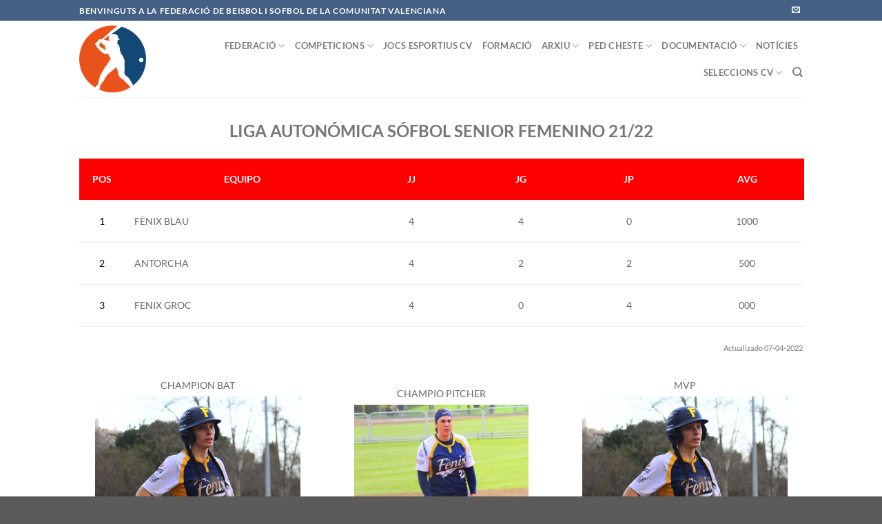

--- FILE ---
content_type: text/html; charset=UTF-8
request_url: http://fbscv.com/liga-sofbol-senior-clasificacion-2020-21/
body_size: 73330
content:
<!DOCTYPE html>
<html lang="es" class="loading-site no-js">
<head>
	<meta charset="UTF-8" />
	<link rel="profile" href="http://gmpg.org/xfn/11" />
	<link rel="pingback" href="http://fbscv.com/xmlrpc.php" />

	<script>(function(html){html.className = html.className.replace(/\bno-js\b/,'js')})(document.documentElement);</script>
<title>Liga Sófbol Senior &#8211; Clasificación 21-22 &#8211; Federación Béisbol, Sófbol y Fútbol Americano de la Comunidad Valenciana</title>
<meta name='robots' content='max-image-preview:large' />
<meta name="viewport" content="width=device-width, initial-scale=1" /><link rel='prefetch' href='http://fbscv.com/wp-content/themes/flatsome/assets/js/flatsome.js?ver=8e60d746741250b4dd4e' />
<link rel='prefetch' href='http://fbscv.com/wp-content/themes/flatsome/assets/js/chunk.slider.js?ver=3.19.6' />
<link rel='prefetch' href='http://fbscv.com/wp-content/themes/flatsome/assets/js/chunk.popups.js?ver=3.19.6' />
<link rel='prefetch' href='http://fbscv.com/wp-content/themes/flatsome/assets/js/chunk.tooltips.js?ver=3.19.6' />
<link rel='prefetch' href='http://fbscv.com/wp-content/themes/flatsome/assets/js/woocommerce.js?ver=dd6035ce106022a74757' />
<link rel="alternate" type="application/rss+xml" title="Federación Béisbol, Sófbol y Fútbol Americano de la Comunidad Valenciana &raquo; Feed" href="https://fbscv.com/feed/" />
<link rel="alternate" type="application/rss+xml" title="Federación Béisbol, Sófbol y Fútbol Americano de la Comunidad Valenciana &raquo; Feed de los comentarios" href="https://fbscv.com/comments/feed/" />
<script type="text/javascript">
/* <![CDATA[ */
window._wpemojiSettings = {"baseUrl":"https:\/\/s.w.org\/images\/core\/emoji\/15.0.3\/72x72\/","ext":".png","svgUrl":"https:\/\/s.w.org\/images\/core\/emoji\/15.0.3\/svg\/","svgExt":".svg","source":{"concatemoji":"http:\/\/fbscv.com\/wp-includes\/js\/wp-emoji-release.min.js?ver=6.6.4"}};
/*! This file is auto-generated */
!function(i,n){var o,s,e;function c(e){try{var t={supportTests:e,timestamp:(new Date).valueOf()};sessionStorage.setItem(o,JSON.stringify(t))}catch(e){}}function p(e,t,n){e.clearRect(0,0,e.canvas.width,e.canvas.height),e.fillText(t,0,0);var t=new Uint32Array(e.getImageData(0,0,e.canvas.width,e.canvas.height).data),r=(e.clearRect(0,0,e.canvas.width,e.canvas.height),e.fillText(n,0,0),new Uint32Array(e.getImageData(0,0,e.canvas.width,e.canvas.height).data));return t.every(function(e,t){return e===r[t]})}function u(e,t,n){switch(t){case"flag":return n(e,"\ud83c\udff3\ufe0f\u200d\u26a7\ufe0f","\ud83c\udff3\ufe0f\u200b\u26a7\ufe0f")?!1:!n(e,"\ud83c\uddfa\ud83c\uddf3","\ud83c\uddfa\u200b\ud83c\uddf3")&&!n(e,"\ud83c\udff4\udb40\udc67\udb40\udc62\udb40\udc65\udb40\udc6e\udb40\udc67\udb40\udc7f","\ud83c\udff4\u200b\udb40\udc67\u200b\udb40\udc62\u200b\udb40\udc65\u200b\udb40\udc6e\u200b\udb40\udc67\u200b\udb40\udc7f");case"emoji":return!n(e,"\ud83d\udc26\u200d\u2b1b","\ud83d\udc26\u200b\u2b1b")}return!1}function f(e,t,n){var r="undefined"!=typeof WorkerGlobalScope&&self instanceof WorkerGlobalScope?new OffscreenCanvas(300,150):i.createElement("canvas"),a=r.getContext("2d",{willReadFrequently:!0}),o=(a.textBaseline="top",a.font="600 32px Arial",{});return e.forEach(function(e){o[e]=t(a,e,n)}),o}function t(e){var t=i.createElement("script");t.src=e,t.defer=!0,i.head.appendChild(t)}"undefined"!=typeof Promise&&(o="wpEmojiSettingsSupports",s=["flag","emoji"],n.supports={everything:!0,everythingExceptFlag:!0},e=new Promise(function(e){i.addEventListener("DOMContentLoaded",e,{once:!0})}),new Promise(function(t){var n=function(){try{var e=JSON.parse(sessionStorage.getItem(o));if("object"==typeof e&&"number"==typeof e.timestamp&&(new Date).valueOf()<e.timestamp+604800&&"object"==typeof e.supportTests)return e.supportTests}catch(e){}return null}();if(!n){if("undefined"!=typeof Worker&&"undefined"!=typeof OffscreenCanvas&&"undefined"!=typeof URL&&URL.createObjectURL&&"undefined"!=typeof Blob)try{var e="postMessage("+f.toString()+"("+[JSON.stringify(s),u.toString(),p.toString()].join(",")+"));",r=new Blob([e],{type:"text/javascript"}),a=new Worker(URL.createObjectURL(r),{name:"wpTestEmojiSupports"});return void(a.onmessage=function(e){c(n=e.data),a.terminate(),t(n)})}catch(e){}c(n=f(s,u,p))}t(n)}).then(function(e){for(var t in e)n.supports[t]=e[t],n.supports.everything=n.supports.everything&&n.supports[t],"flag"!==t&&(n.supports.everythingExceptFlag=n.supports.everythingExceptFlag&&n.supports[t]);n.supports.everythingExceptFlag=n.supports.everythingExceptFlag&&!n.supports.flag,n.DOMReady=!1,n.readyCallback=function(){n.DOMReady=!0}}).then(function(){return e}).then(function(){var e;n.supports.everything||(n.readyCallback(),(e=n.source||{}).concatemoji?t(e.concatemoji):e.wpemoji&&e.twemoji&&(t(e.twemoji),t(e.wpemoji)))}))}((window,document),window._wpemojiSettings);
/* ]]> */
</script>
<style id='wp-emoji-styles-inline-css' type='text/css'>

	img.wp-smiley, img.emoji {
		display: inline !important;
		border: none !important;
		box-shadow: none !important;
		height: 1em !important;
		width: 1em !important;
		margin: 0 0.07em !important;
		vertical-align: -0.1em !important;
		background: none !important;
		padding: 0 !important;
	}
</style>
<style id='wp-block-library-inline-css' type='text/css'>
:root{--wp-admin-theme-color:#007cba;--wp-admin-theme-color--rgb:0,124,186;--wp-admin-theme-color-darker-10:#006ba1;--wp-admin-theme-color-darker-10--rgb:0,107,161;--wp-admin-theme-color-darker-20:#005a87;--wp-admin-theme-color-darker-20--rgb:0,90,135;--wp-admin-border-width-focus:2px;--wp-block-synced-color:#7a00df;--wp-block-synced-color--rgb:122,0,223;--wp-bound-block-color:var(--wp-block-synced-color)}@media (min-resolution:192dpi){:root{--wp-admin-border-width-focus:1.5px}}.wp-element-button{cursor:pointer}:root{--wp--preset--font-size--normal:16px;--wp--preset--font-size--huge:42px}:root .has-very-light-gray-background-color{background-color:#eee}:root .has-very-dark-gray-background-color{background-color:#313131}:root .has-very-light-gray-color{color:#eee}:root .has-very-dark-gray-color{color:#313131}:root .has-vivid-green-cyan-to-vivid-cyan-blue-gradient-background{background:linear-gradient(135deg,#00d084,#0693e3)}:root .has-purple-crush-gradient-background{background:linear-gradient(135deg,#34e2e4,#4721fb 50%,#ab1dfe)}:root .has-hazy-dawn-gradient-background{background:linear-gradient(135deg,#faaca8,#dad0ec)}:root .has-subdued-olive-gradient-background{background:linear-gradient(135deg,#fafae1,#67a671)}:root .has-atomic-cream-gradient-background{background:linear-gradient(135deg,#fdd79a,#004a59)}:root .has-nightshade-gradient-background{background:linear-gradient(135deg,#330968,#31cdcf)}:root .has-midnight-gradient-background{background:linear-gradient(135deg,#020381,#2874fc)}.has-regular-font-size{font-size:1em}.has-larger-font-size{font-size:2.625em}.has-normal-font-size{font-size:var(--wp--preset--font-size--normal)}.has-huge-font-size{font-size:var(--wp--preset--font-size--huge)}.has-text-align-center{text-align:center}.has-text-align-left{text-align:left}.has-text-align-right{text-align:right}#end-resizable-editor-section{display:none}.aligncenter{clear:both}.items-justified-left{justify-content:flex-start}.items-justified-center{justify-content:center}.items-justified-right{justify-content:flex-end}.items-justified-space-between{justify-content:space-between}.screen-reader-text{border:0;clip:rect(1px,1px,1px,1px);clip-path:inset(50%);height:1px;margin:-1px;overflow:hidden;padding:0;position:absolute;width:1px;word-wrap:normal!important}.screen-reader-text:focus{background-color:#ddd;clip:auto!important;clip-path:none;color:#444;display:block;font-size:1em;height:auto;left:5px;line-height:normal;padding:15px 23px 14px;text-decoration:none;top:5px;width:auto;z-index:100000}html :where(.has-border-color){border-style:solid}html :where([style*=border-top-color]){border-top-style:solid}html :where([style*=border-right-color]){border-right-style:solid}html :where([style*=border-bottom-color]){border-bottom-style:solid}html :where([style*=border-left-color]){border-left-style:solid}html :where([style*=border-width]){border-style:solid}html :where([style*=border-top-width]){border-top-style:solid}html :where([style*=border-right-width]){border-right-style:solid}html :where([style*=border-bottom-width]){border-bottom-style:solid}html :where([style*=border-left-width]){border-left-style:solid}html :where(img[class*=wp-image-]){height:auto;max-width:100%}:where(figure){margin:0 0 1em}html :where(.is-position-sticky){--wp-admin--admin-bar--position-offset:var(--wp-admin--admin-bar--height,0px)}@media screen and (max-width:600px){html :where(.is-position-sticky){--wp-admin--admin-bar--position-offset:0px}}
</style>
<link rel='stylesheet' id='pdfemb-gutenberg-block-backend-js-css' href='http://fbscv.com/wp-content/plugins/PDFEmbedder-premium/css/pdfemb-blocks.css?ver=6.6.4' type='text/css' media='all' />
<link rel='stylesheet' id='contact-form-7-css' href='http://fbscv.com/wp-content/plugins/contact-form-7/includes/css/styles.css?ver=5.9.8' type='text/css' media='all' />
<style id='woocommerce-inline-inline-css' type='text/css'>
.woocommerce form .form-row .required { visibility: visible; }
</style>
<link rel='stylesheet' id='flatsome-main-css' href='http://fbscv.com/wp-content/themes/flatsome/assets/css/flatsome.css?ver=3.19.6' type='text/css' media='all' />
<style id='flatsome-main-inline-css' type='text/css'>
@font-face {
				font-family: "fl-icons";
				font-display: block;
				src: url(http://fbscv.com/wp-content/themes/flatsome/assets/css/icons/fl-icons.eot?v=3.19.6);
				src:
					url(http://fbscv.com/wp-content/themes/flatsome/assets/css/icons/fl-icons.eot#iefix?v=3.19.6) format("embedded-opentype"),
					url(http://fbscv.com/wp-content/themes/flatsome/assets/css/icons/fl-icons.woff2?v=3.19.6) format("woff2"),
					url(http://fbscv.com/wp-content/themes/flatsome/assets/css/icons/fl-icons.ttf?v=3.19.6) format("truetype"),
					url(http://fbscv.com/wp-content/themes/flatsome/assets/css/icons/fl-icons.woff?v=3.19.6) format("woff"),
					url(http://fbscv.com/wp-content/themes/flatsome/assets/css/icons/fl-icons.svg?v=3.19.6#fl-icons) format("svg");
			}
</style>
<link rel='stylesheet' id='flatsome-shop-css' href='http://fbscv.com/wp-content/themes/flatsome/assets/css/flatsome-shop.css?ver=3.19.6' type='text/css' media='all' />
<link rel='stylesheet' id='flatsome-style-css' href='http://fbscv.com/wp-content/themes/flatsome-child/style.css?ver=3.0' type='text/css' media='all' />
<script type="text/javascript" src="http://fbscv.com/wp-includes/js/jquery/jquery.min.js?ver=3.7.1" id="jquery-core-js"></script>
<script type="text/javascript" src="http://fbscv.com/wp-includes/js/jquery/jquery-migrate.min.js?ver=3.4.1" id="jquery-migrate-js"></script>
<script type="text/javascript" src="http://fbscv.com/wp-content/plugins/woocommerce/assets/js/jquery-blockui/jquery.blockUI.min.js?ver=2.7.0-wc.9.3.5" id="jquery-blockui-js" data-wp-strategy="defer"></script>
<script type="text/javascript" id="wc-add-to-cart-js-extra">
/* <![CDATA[ */
var wc_add_to_cart_params = {"ajax_url":"\/wp-admin\/admin-ajax.php","wc_ajax_url":"\/?wc-ajax=%%endpoint%%","i18n_view_cart":"Ver carrito","cart_url":"https:\/\/fbscv.com\/cart\/","is_cart":"","cart_redirect_after_add":"no"};
/* ]]> */
</script>
<script type="text/javascript" src="http://fbscv.com/wp-content/plugins/woocommerce/assets/js/frontend/add-to-cart.min.js?ver=9.3.5" id="wc-add-to-cart-js" defer="defer" data-wp-strategy="defer"></script>
<script type="text/javascript" src="http://fbscv.com/wp-content/plugins/woocommerce/assets/js/js-cookie/js.cookie.min.js?ver=2.1.4-wc.9.3.5" id="js-cookie-js" data-wp-strategy="defer"></script>
<link rel="https://api.w.org/" href="https://fbscv.com/wp-json/" /><link rel="alternate" title="JSON" type="application/json" href="https://fbscv.com/wp-json/wp/v2/pages/4677" /><link rel="EditURI" type="application/rsd+xml" title="RSD" href="https://fbscv.com/xmlrpc.php?rsd" />
<meta name="generator" content="WordPress 6.6.4" />
<meta name="generator" content="WooCommerce 9.3.5" />
<link rel="canonical" href="https://fbscv.com/liga-sofbol-senior-clasificacion-2020-21/" />
<link rel='shortlink' href='https://fbscv.com/?p=4677' />
<link rel="alternate" title="oEmbed (JSON)" type="application/json+oembed" href="https://fbscv.com/wp-json/oembed/1.0/embed?url=https%3A%2F%2Ffbscv.com%2Fliga-sofbol-senior-clasificacion-2020-21%2F" />
<link rel="alternate" title="oEmbed (XML)" type="text/xml+oembed" href="https://fbscv.com/wp-json/oembed/1.0/embed?url=https%3A%2F%2Ffbscv.com%2Fliga-sofbol-senior-clasificacion-2020-21%2F&#038;format=xml" />
	<noscript><style>.woocommerce-product-gallery{ opacity: 1 !important; }</style></noscript>
	<style id='wp-fonts-local' type='text/css'>
@font-face{font-family:Inter;font-style:normal;font-weight:300 900;font-display:fallback;src:url('http://fbscv.com/wp-content/plugins/woocommerce/assets/fonts/Inter-VariableFont_slnt,wght.woff2') format('woff2');font-stretch:normal;}
@font-face{font-family:Cardo;font-style:normal;font-weight:400;font-display:fallback;src:url('http://fbscv.com/wp-content/plugins/woocommerce/assets/fonts/cardo_normal_400.woff2') format('woff2');}
</style>
<link rel="icon" href="https://fbscv.com/wp-content/uploads/cropped-Fbeisbol-favicon-arreglado-32x32.png" sizes="32x32" />
<link rel="icon" href="https://fbscv.com/wp-content/uploads/cropped-Fbeisbol-favicon-arreglado-192x192.png" sizes="192x192" />
<link rel="apple-touch-icon" href="https://fbscv.com/wp-content/uploads/cropped-Fbeisbol-favicon-arreglado-180x180.png" />
<meta name="msapplication-TileImage" content="https://fbscv.com/wp-content/uploads/cropped-Fbeisbol-favicon-arreglado-270x270.png" />
<style id="custom-css" type="text/css">:root {--primary-color: #446084;--fs-color-primary: #446084;--fs-color-secondary: #d26e4b;--fs-color-success: #7a9c59;--fs-color-alert: #b20000;--fs-experimental-link-color: #334862;--fs-experimental-link-color-hover: #111;}.tooltipster-base {--tooltip-color: #fff;--tooltip-bg-color: #000;}.off-canvas-right .mfp-content, .off-canvas-left .mfp-content {--drawer-width: 300px;}.off-canvas .mfp-content.off-canvas-cart {--drawer-width: 360px;}.header-main{height: 111px}#logo img{max-height: 111px}#logo{width:120px;}#logo img{padding:7px 0;}.stuck #logo img{padding:4px 0;}.header-bottom{min-height: 42px}.header-top{min-height: 30px}.transparent .header-main{height: 90px}.transparent #logo img{max-height: 90px}.has-transparent + .page-title:first-of-type,.has-transparent + #main > .page-title,.has-transparent + #main > div > .page-title,.has-transparent + #main .page-header-wrapper:first-of-type .page-title{padding-top: 120px;}.header.show-on-scroll,.stuck .header-main{height:81px!important}.stuck #logo img{max-height: 81px!important}.header-bottom {background-color: #f1f1f1}.top-bar-nav > li > a{line-height: 16px }.header-main .nav > li > a{line-height: 16px }.stuck .header-main .nav > li > a{line-height: 50px }@media (max-width: 549px) {.header-main{height: 70px}#logo img{max-height: 70px}}.nav-dropdown{font-size:100%}body{font-family: Lato, sans-serif;}body {font-weight: 400;font-style: normal;}.nav > li > a {font-family: Lato, sans-serif;}.mobile-sidebar-levels-2 .nav > li > ul > li > a {font-family: Lato, sans-serif;}.nav > li > a,.mobile-sidebar-levels-2 .nav > li > ul > li > a {font-weight: 700;font-style: normal;}h1,h2,h3,h4,h5,h6,.heading-font, .off-canvas-center .nav-sidebar.nav-vertical > li > a{font-family: Lato, sans-serif;}h1,h2,h3,h4,h5,h6,.heading-font,.banner h1,.banner h2 {font-weight: 700;font-style: normal;}.alt-font{font-family: "Dancing Script", sans-serif;}.alt-font {font-weight: 400!important;font-style: normal!important;}@media screen and (min-width: 550px){.products .box-vertical .box-image{min-width: 300px!important;width: 300px!important;}}.nav-vertical-fly-out > li + li {border-top-width: 1px; border-top-style: solid;}.label-new.menu-item > a:after{content:"Nuevo";}.label-hot.menu-item > a:after{content:"Caliente";}.label-sale.menu-item > a:after{content:"Oferta";}.label-popular.menu-item > a:after{content:"Populares";}</style><style id="kirki-inline-styles">/* latin-ext */
@font-face {
  font-family: 'Lato';
  font-style: normal;
  font-weight: 400;
  font-display: swap;
  src: url(http://fbscv.com/wp-content/fonts/lato/S6uyw4BMUTPHjxAwXjeu.woff2) format('woff2');
  unicode-range: U+0100-02BA, U+02BD-02C5, U+02C7-02CC, U+02CE-02D7, U+02DD-02FF, U+0304, U+0308, U+0329, U+1D00-1DBF, U+1E00-1E9F, U+1EF2-1EFF, U+2020, U+20A0-20AB, U+20AD-20C0, U+2113, U+2C60-2C7F, U+A720-A7FF;
}
/* latin */
@font-face {
  font-family: 'Lato';
  font-style: normal;
  font-weight: 400;
  font-display: swap;
  src: url(http://fbscv.com/wp-content/fonts/lato/S6uyw4BMUTPHjx4wXg.woff2) format('woff2');
  unicode-range: U+0000-00FF, U+0131, U+0152-0153, U+02BB-02BC, U+02C6, U+02DA, U+02DC, U+0304, U+0308, U+0329, U+2000-206F, U+20AC, U+2122, U+2191, U+2193, U+2212, U+2215, U+FEFF, U+FFFD;
}
/* latin-ext */
@font-face {
  font-family: 'Lato';
  font-style: normal;
  font-weight: 700;
  font-display: swap;
  src: url(http://fbscv.com/wp-content/fonts/lato/S6u9w4BMUTPHh6UVSwaPGR_p.woff2) format('woff2');
  unicode-range: U+0100-02BA, U+02BD-02C5, U+02C7-02CC, U+02CE-02D7, U+02DD-02FF, U+0304, U+0308, U+0329, U+1D00-1DBF, U+1E00-1E9F, U+1EF2-1EFF, U+2020, U+20A0-20AB, U+20AD-20C0, U+2113, U+2C60-2C7F, U+A720-A7FF;
}
/* latin */
@font-face {
  font-family: 'Lato';
  font-style: normal;
  font-weight: 700;
  font-display: swap;
  src: url(http://fbscv.com/wp-content/fonts/lato/S6u9w4BMUTPHh6UVSwiPGQ.woff2) format('woff2');
  unicode-range: U+0000-00FF, U+0131, U+0152-0153, U+02BB-02BC, U+02C6, U+02DA, U+02DC, U+0304, U+0308, U+0329, U+2000-206F, U+20AC, U+2122, U+2191, U+2193, U+2212, U+2215, U+FEFF, U+FFFD;
}/* vietnamese */
@font-face {
  font-family: 'Dancing Script';
  font-style: normal;
  font-weight: 400;
  font-display: swap;
  src: url(http://fbscv.com/wp-content/fonts/dancing-script/If2cXTr6YS-zF4S-kcSWSVi_sxjsohD9F50Ruu7BMSo3Rep8ltA.woff2) format('woff2');
  unicode-range: U+0102-0103, U+0110-0111, U+0128-0129, U+0168-0169, U+01A0-01A1, U+01AF-01B0, U+0300-0301, U+0303-0304, U+0308-0309, U+0323, U+0329, U+1EA0-1EF9, U+20AB;
}
/* latin-ext */
@font-face {
  font-family: 'Dancing Script';
  font-style: normal;
  font-weight: 400;
  font-display: swap;
  src: url(http://fbscv.com/wp-content/fonts/dancing-script/If2cXTr6YS-zF4S-kcSWSVi_sxjsohD9F50Ruu7BMSo3ROp8ltA.woff2) format('woff2');
  unicode-range: U+0100-02BA, U+02BD-02C5, U+02C7-02CC, U+02CE-02D7, U+02DD-02FF, U+0304, U+0308, U+0329, U+1D00-1DBF, U+1E00-1E9F, U+1EF2-1EFF, U+2020, U+20A0-20AB, U+20AD-20C0, U+2113, U+2C60-2C7F, U+A720-A7FF;
}
/* latin */
@font-face {
  font-family: 'Dancing Script';
  font-style: normal;
  font-weight: 400;
  font-display: swap;
  src: url(http://fbscv.com/wp-content/fonts/dancing-script/If2cXTr6YS-zF4S-kcSWSVi_sxjsohD9F50Ruu7BMSo3Sup8.woff2) format('woff2');
  unicode-range: U+0000-00FF, U+0131, U+0152-0153, U+02BB-02BC, U+02C6, U+02DA, U+02DC, U+0304, U+0308, U+0329, U+2000-206F, U+20AC, U+2122, U+2191, U+2193, U+2212, U+2215, U+FEFF, U+FFFD;
}</style></head>

<body class="page-template-default page page-id-4677 wp-custom-logo theme-flatsome woocommerce-no-js lightbox nav-dropdown-has-arrow nav-dropdown-has-shadow nav-dropdown-has-border">


<a class="skip-link screen-reader-text" href="#main">Saltar al contenido</a>

<div id="wrapper">

	
	<header id="header" class="header has-sticky sticky-jump">
		<div class="header-wrapper">
			<div id="top-bar" class="header-top hide-for-sticky nav-dark">
    <div class="flex-row container">
      <div class="flex-col hide-for-medium flex-left">
          <ul class="nav nav-left medium-nav-center nav-small  nav-divided">
              <li class="html custom html_topbar_left"><strong class="uppercase">BENVINGUTS A LA FEDERACIÓ DE BEISBOL I SOFBOL DE LA COMUNITAT VALENCIANA </strong></li>          </ul>
      </div>

      <div class="flex-col hide-for-medium flex-center">
          <ul class="nav nav-center nav-small  nav-divided">
                        </ul>
      </div>

      <div class="flex-col hide-for-medium flex-right">
         <ul class="nav top-bar-nav nav-right nav-small  nav-divided">
              <li class="html header-social-icons ml-0">
	<div class="social-icons follow-icons" ><a href="mailto:fbscv@fbscv.com" data-label="E-mail" target="_blank" class="icon plain email tooltip" title="Envíanos un email" aria-label="Envíanos un email" rel="nofollow noopener" ><i class="icon-envelop" ></i></a></div></li>
          </ul>
      </div>

            <div class="flex-col show-for-medium flex-grow">
          <ul class="nav nav-center nav-small mobile-nav  nav-divided">
              <li class="html custom html_topbar_left"><strong class="uppercase">BENVINGUTS A LA FEDERACIÓ DE BEISBOL I SOFBOL DE LA COMUNITAT VALENCIANA </strong></li>          </ul>
      </div>
      
    </div>
</div>
<div id="masthead" class="header-main ">
      <div class="header-inner flex-row container logo-left medium-logo-center" role="navigation">

          <!-- Logo -->
          <div id="logo" class="flex-col logo">
            
<!-- Header logo -->
<a href="https://fbscv.com/" title="Federación Béisbol, Sófbol y Fútbol Americano de la Comunidad Valenciana - FBSCV" rel="home">
		<img width="500" height="500" src="https://fbscv.com/wp-content/uploads/simbolobfscv.png" class="header_logo header-logo" alt="Federación Béisbol, Sófbol y Fútbol Americano de la Comunidad Valenciana"/><img  width="500" height="500" src="https://fbscv.com/wp-content/uploads/simbolobfscv.png" class="header-logo-dark" alt="Federación Béisbol, Sófbol y Fútbol Americano de la Comunidad Valenciana"/></a>
          </div>

          <!-- Mobile Left Elements -->
          <div class="flex-col show-for-medium flex-left">
            <ul class="mobile-nav nav nav-left ">
              <li class="nav-icon has-icon">
  		<a href="#" data-open="#main-menu" data-pos="left" data-bg="main-menu-overlay" data-color="" class="is-small" aria-label="Menú" aria-controls="main-menu" aria-expanded="false">

		  <i class="icon-menu" ></i>
		  		</a>
	</li>
            </ul>
          </div>

          <!-- Left Elements -->
          <div class="flex-col hide-for-medium flex-left
            flex-grow">
            <ul class="header-nav header-nav-main nav nav-left  nav-uppercase" >
                          </ul>
          </div>

          <!-- Right Elements -->
          <div class="flex-col hide-for-medium flex-right">
            <ul class="header-nav header-nav-main nav nav-right  nav-uppercase">
              <li id="menu-item-5" class="menu-item menu-item-type-custom menu-item-object-custom menu-item-has-children menu-item-5 menu-item-design-default has-dropdown"><a href="#" class="nav-top-link" aria-expanded="false" aria-haspopup="menu">FEDERACIÓ<i class="icon-angle-down" ></i></a>
<ul class="sub-menu nav-dropdown nav-dropdown-default">
	<li id="menu-item-41" class="menu-item menu-item-type-post_type menu-item-object-page menu-item-41"><a href="https://fbscv.com/organigrama/">ORGANIGRAMA</a></li>
	<li id="menu-item-3283" class="menu-item menu-item-type-post_type menu-item-object-page menu-item-3283"><a href="https://fbscv.com/asamblea/">ASSEMBLEA</a></li>
	<li id="menu-item-11329" class="menu-item menu-item-type-post_type menu-item-object-page menu-item-11329"><a href="https://fbscv.com/clubs/">CLUBS</a></li>
	<li id="menu-item-45" class="menu-item menu-item-type-post_type menu-item-object-page menu-item-45"><a href="https://fbscv.com/colegios/">COL·LEGIS</a></li>
	<li id="menu-item-44" class="menu-item menu-item-type-post_type menu-item-object-page menu-item-44"><a href="https://fbscv.com/instalaciones/">INSTAL·LACIONS</a></li>
	<li id="menu-item-11247" class="menu-item menu-item-type-post_type menu-item-object-page menu-item-11247"><a href="https://fbscv.com/transparencia/">TRANSPARENCIA</a></li>
</ul>
</li>
<li id="menu-item-825" class="menu-item menu-item-type-custom menu-item-object-custom menu-item-has-children menu-item-825 menu-item-design-default has-dropdown"><a href="#" class="nav-top-link" aria-expanded="false" aria-haspopup="menu">COMPETICIONS<i class="icon-angle-down" ></i></a>
<ul class="sub-menu nav-dropdown nav-dropdown-default">
	<li id="menu-item-12751" class="menu-item menu-item-type-custom menu-item-object-custom menu-item-has-children menu-item-12751 nav-dropdown-col"><a href="#">BEISBOL</a>
	<ul class="sub-menu nav-column nav-dropdown-default">
		<li id="menu-item-12750" class="menu-item menu-item-type-post_type menu-item-object-page menu-item-12750"><a href="https://fbscv.com/lliga-aut-senior-25-26/">LLIGA AUT. SENIOR 25-26</a></li>
		<li id="menu-item-12749" class="menu-item menu-item-type-post_type menu-item-object-page menu-item-12749"><a href="https://fbscv.com/lliga-aut-sub-15-25-26/">JOCSE SUB15 2025-2026</a></li>
		<li id="menu-item-13134" class="menu-item menu-item-type-post_type menu-item-object-page menu-item-13134"><a href="https://fbscv.com/lliga-aut-b-sub-18-2025-2026/">LLIGA AUT. SUB 18 2025-2026</a></li>
	</ul>
</li>
	<li id="menu-item-12752" class="menu-item menu-item-type-custom menu-item-object-custom menu-item-has-children menu-item-12752 nav-dropdown-col"><a href="#">SOFBOL</a>
	<ul class="sub-menu nav-column nav-dropdown-default">
		<li id="menu-item-13083" class="menu-item menu-item-type-post_type menu-item-object-page menu-item-13083"><a href="https://fbscv.com/lliga-aut-senior-2025-2026/">LLIGA AUT. SENIOR 2025-2026</a></li>
		<li id="menu-item-12748" class="menu-item menu-item-type-post_type menu-item-object-page menu-item-12748"><a href="https://fbscv.com/lliga-aut-sub-18-25-26/">LLIGA AUT. SUB 18 25-26</a></li>
	</ul>
</li>
</ul>
</li>
<li id="menu-item-12710" class="menu-item menu-item-type-post_type menu-item-object-page menu-item-12710 menu-item-design-default"><a href="https://fbscv.com/jocs-esportius-cv/" class="nav-top-link">JOCS ESPORTIUS CV</a></li>
<li id="menu-item-11354" class="menu-item menu-item-type-post_type menu-item-object-page menu-item-11354 menu-item-design-default"><a href="https://fbscv.com/cursos-2/" class="nav-top-link">FORMACIÓ</a></li>
<li id="menu-item-12738" class="menu-item menu-item-type-custom menu-item-object-custom menu-item-has-children menu-item-12738 menu-item-design-default has-dropdown"><a href="#" class="nav-top-link" aria-expanded="false" aria-haspopup="menu">ARXIU<i class="icon-angle-down" ></i></a>
<ul class="sub-menu nav-dropdown nav-dropdown-default">
	<li id="menu-item-12739" class="menu-item menu-item-type-custom menu-item-object-custom menu-item-has-children menu-item-12739 nav-dropdown-col"><a href="#">Temp. 2024-2025</a>
	<ul class="sub-menu nav-column nav-dropdown-default">
		<li id="menu-item-9385" class="menu-item menu-item-type-custom menu-item-object-custom menu-item-has-children menu-item-9385"><a href="#">BEISBOL</a>
		<ul class="sub-menu nav-column nav-dropdown-default">
			<li id="menu-item-11285" class="menu-item menu-item-type-post_type menu-item-object-page menu-item-11285"><a href="https://fbscv.com/beisbol-lliga-nac-1a-divisio/">LLIGA NAC. DH Plata</a></li>
			<li id="menu-item-11286" class="menu-item menu-item-type-post_type menu-item-object-page menu-item-11286"><a href="https://fbscv.com/beisbol-lliga-aut-senior/">LLIGA AUT. SENIOR</a></li>
			<li id="menu-item-11287" class="menu-item menu-item-type-post_type menu-item-object-page menu-item-11287"><a href="https://fbscv.com/beisbol-lliga-aut-sub-18/">LLIGA AUT. SUB 18</a></li>
			<li id="menu-item-11288" class="menu-item menu-item-type-post_type menu-item-object-page menu-item-11288"><a href="https://fbscv.com/beisbol-lliga-aut-sub-15/">LLIGA AUT. SUB 15</a></li>
			<li id="menu-item-12164" class="menu-item menu-item-type-post_type menu-item-object-page menu-item-12164"><a href="https://fbscv.com/lliga-aut-sub-14/">LLIGA AUT. SUB 14</a></li>
			<li id="menu-item-11245" class="menu-item menu-item-type-post_type menu-item-object-page menu-item-11245"><a href="https://fbscv.com/beisbol-lliga-aut-sub-12/">LLIGA AUT. SUB 12</a></li>
			<li id="menu-item-11239" class="menu-item menu-item-type-post_type menu-item-object-page menu-item-11239"><a href="https://fbscv.com/beisbol-lliga-aut-sub-11/">LLIGA AUT. SUB 11</a></li>
		</ul>
</li>
		<li id="menu-item-11228" class="menu-item menu-item-type-custom menu-item-object-custom menu-item-has-children menu-item-11228"><a href="#">SOFBOL FEMENÍ</a>
		<ul class="sub-menu nav-column nav-dropdown-default">
			<li id="menu-item-11308" class="menu-item menu-item-type-post_type menu-item-object-page menu-item-11308"><a href="https://fbscv.com/sofbol-lliga-nac-1a-divisio/">LLIGA NAC. DH Plata</a></li>
			<li id="menu-item-11307" class="menu-item menu-item-type-post_type menu-item-object-page menu-item-11307"><a href="https://fbscv.com/sofbol-lliga-aut-senior/">LLIGA AUT. SENIOR</a></li>
			<li id="menu-item-11306" class="menu-item menu-item-type-post_type menu-item-object-page menu-item-11306"><a href="https://fbscv.com/sofbol-lliga-aut-sub-18/">LLIGA AUT. SUB 18</a></li>
			<li id="menu-item-11305" class="menu-item menu-item-type-post_type menu-item-object-page menu-item-11305"><a href="https://fbscv.com/sofbol-lliga-aut-sub-15/">LLIGA AUT. SUB 15</a></li>
			<li id="menu-item-11304" class="menu-item menu-item-type-post_type menu-item-object-page menu-item-11304"><a href="https://fbscv.com/sofbol-lliga-aut-sub-13/">LLIGA AUT. SUB 12</a></li>
		</ul>
</li>
		<li id="menu-item-11264" class="menu-item menu-item-type-custom menu-item-object-custom menu-item-has-children menu-item-11264"><a href="#">BASEBALL 5</a>
		<ul class="sub-menu nav-column nav-dropdown-default">
			<li id="menu-item-12145" class="menu-item menu-item-type-post_type menu-item-object-page menu-item-12145"><a href="https://fbscv.com/lliga-aut-baseball-5/">LLIGA AUT. BASEBALL 5</a></li>
		</ul>
</li>
	</ul>
</li>
</ul>
</li>
<li id="menu-item-11336" class="menu-item menu-item-type-post_type menu-item-object-page menu-item-has-children menu-item-11336 menu-item-design-default has-dropdown"><a href="https://fbscv.com/tecnificacion-deportiva-cheste/" class="nav-top-link" aria-expanded="false" aria-haspopup="menu">PED CHESTE<i class="icon-angle-down" ></i></a>
<ul class="sub-menu nav-dropdown nav-dropdown-default">
	<li id="menu-item-11599" class="menu-item menu-item-type-post_type menu-item-object-page menu-item-11599"><a href="https://fbscv.com/ped-cheste/">INFO PED-CHESTE</a></li>
	<li id="menu-item-11490" class="menu-item menu-item-type-post_type menu-item-object-page menu-item-11490"><a href="https://fbscv.com/tecnificacion-deportiva-cheste/">BECAS ACADÉMICO-DEPORTIVAS  BÉISBOL Y SÓFBOL – PED CHESTE</a></li>
</ul>
</li>
<li id="menu-item-8" class="menu-item menu-item-type-custom menu-item-object-custom menu-item-has-children menu-item-8 menu-item-design-default has-dropdown"><a href="#" class="nav-top-link" aria-expanded="false" aria-haspopup="menu">DOCUMENTACIÓ<i class="icon-angle-down" ></i></a>
<ul class="sub-menu nav-dropdown nav-dropdown-default">
	<li id="menu-item-11351" class="menu-item menu-item-type-post_type menu-item-object-page menu-item-11351"><a href="https://fbscv.com/circulars/">CIRCULARS</a></li>
	<li id="menu-item-11349" class="menu-item menu-item-type-post_type menu-item-object-page menu-item-11349"><a href="https://fbscv.com/reglaments/">REGLAMENTS</a></li>
	<li id="menu-item-11350" class="menu-item menu-item-type-post_type menu-item-object-page menu-item-11350"><a href="https://fbscv.com/mutua-2/">MUTUA</a></li>
	<li id="menu-item-11363" class="menu-item menu-item-type-post_type menu-item-object-page menu-item-11363"><a href="https://fbscv.com/formularis/">FORMULARIS</a></li>
</ul>
</li>
<li id="menu-item-11447" class="menu-item menu-item-type-taxonomy menu-item-object-category menu-item-11447 menu-item-design-default"><a href="https://fbscv.com/category/noticies/" class="nav-top-link">NOTÍCIES</a></li>
<li id="menu-item-11491" class="menu-item menu-item-type-custom menu-item-object-custom menu-item-has-children menu-item-11491 menu-item-design-default has-dropdown"><a href="#" class="nav-top-link" aria-expanded="false" aria-haspopup="menu">SELECCIONS CV<i class="icon-angle-down" ></i></a>
<ul class="sub-menu nav-dropdown nav-dropdown-default">
	<li id="menu-item-11492" class="menu-item menu-item-type-post_type menu-item-object-page menu-item-11492"><a href="https://fbscv.com/seleccion-sofbol/">SELECCIÓ SOFBOL</a></li>
	<li id="menu-item-11493" class="menu-item menu-item-type-post_type menu-item-object-page menu-item-11493"><a href="https://fbscv.com/seleccion-beisbol/">SELECCIÓ BEISBOL</a></li>
</ul>
</li>
<li class="header-search header-search-dropdown has-icon has-dropdown menu-item-has-children">
		<a href="#" aria-label="Buscar" class="is-small"><i class="icon-search" ></i></a>
		<ul class="nav-dropdown nav-dropdown-default">
	 	<li class="header-search-form search-form html relative has-icon">
	<div class="header-search-form-wrapper">
		<div class="searchform-wrapper ux-search-box relative is-normal"><form role="search" method="get" class="searchform" action="https://fbscv.com/">
	<div class="flex-row relative">
						<div class="flex-col flex-grow">
			<label class="screen-reader-text" for="woocommerce-product-search-field-0">Buscar por:</label>
			<input type="search" id="woocommerce-product-search-field-0" class="search-field mb-0" placeholder="Buscar&hellip;" value="" name="s" />
			<input type="hidden" name="post_type" value="product" />
					</div>
		<div class="flex-col">
			<button type="submit" value="Buscar" class="ux-search-submit submit-button secondary button  icon mb-0" aria-label="Enviar">
				<i class="icon-search" ></i>			</button>
		</div>
	</div>
	<div class="live-search-results text-left z-top"></div>
</form>
</div>	</div>
</li>
	</ul>
</li>
            </ul>
          </div>

          <!-- Mobile Right Elements -->
          <div class="flex-col show-for-medium flex-right">
            <ul class="mobile-nav nav nav-right ">
              <li class="cart-item has-icon">


		<a href="https://fbscv.com/cart/" class="header-cart-link is-small off-canvas-toggle nav-top-link" title="Carrito" data-open="#cart-popup" data-class="off-canvas-cart" data-pos="right" >

    <span class="cart-icon image-icon">
    <strong>0</strong>
  </span>
  </a>


  <!-- Cart Sidebar Popup -->
  <div id="cart-popup" class="mfp-hide">
  <div class="cart-popup-inner inner-padding cart-popup-inner--sticky">
      <div class="cart-popup-title text-center">
          <span class="heading-font uppercase">Carrito</span>
          <div class="is-divider"></div>
      </div>
	  <div class="widget_shopping_cart">
		  <div class="widget_shopping_cart_content">
			  

	<div class="ux-mini-cart-empty flex flex-row-col text-center pt pb">
				<div class="ux-mini-cart-empty-icon">
			<svg xmlns="http://www.w3.org/2000/svg" viewBox="0 0 17 19" style="opacity:.1;height:80px;">
				<path d="M8.5 0C6.7 0 5.3 1.2 5.3 2.7v2H2.1c-.3 0-.6.3-.7.7L0 18.2c0 .4.2.8.6.8h15.7c.4 0 .7-.3.7-.7v-.1L15.6 5.4c0-.3-.3-.6-.7-.6h-3.2v-2c0-1.6-1.4-2.8-3.2-2.8zM6.7 2.7c0-.8.8-1.4 1.8-1.4s1.8.6 1.8 1.4v2H6.7v-2zm7.5 3.4 1.3 11.5h-14L2.8 6.1h2.5v1.4c0 .4.3.7.7.7.4 0 .7-.3.7-.7V6.1h3.5v1.4c0 .4.3.7.7.7s.7-.3.7-.7V6.1h2.6z" fill-rule="evenodd" clip-rule="evenodd" fill="currentColor"></path>
			</svg>
		</div>
				<p class="woocommerce-mini-cart__empty-message empty">No hay productos en el carrito.</p>
					<p class="return-to-shop">
				<a class="button primary wc-backward" href="https://fbscv.com/shop/">
					Volver a la tienda				</a>
			</p>
				</div>


		  </div>
	  </div>
               </div>
  </div>

</li>
            </ul>
          </div>

      </div>

            <div class="container"><div class="top-divider full-width"></div></div>
      </div>

<div class="header-bg-container fill"><div class="header-bg-image fill"></div><div class="header-bg-color fill"></div></div>		</div>
	</header>

	
	<main id="main" class="">
<div id="content" class="content-area page-wrapper" role="main">
	<div class="row row-main">
		<div class="large-12 col">
			<div class="col-inner">

				
									
						<p style="text-align: center;"><span style="font-size: 18pt;"><strong>LIGA AUTONÓMICA SÓFBOL SENIOR FEMENINO 21/22</strong></span></p>
<table style="height: 244px; width: 100.204%;">
<tbody>
<tr>
<td style="width: 38px; text-align: center; background-color: #ff0000;"><span style="color: #ffffff;"><strong>POS</strong></span></td>
<td style="width: 169px; text-align: center; background-color: #ff0000;"><span style="color: #ffffff;"><strong>EQUIPO</strong></span></td>
<td style="width: 86px; text-align: center; background-color: #ff0000;"><span style="color: #ffffff;"><strong>JJ</strong></span></td>
<td style="width: 78px; text-align: center; background-color: #ff0000;"><span style="color: #ffffff;"><strong>JG</strong></span></td>
<td style="width: 84px; text-align: center; background-color: #ff0000;"><span style="color: #ffffff;"><strong>JP</strong></span></td>
<td style="width: 89px; text-align: center; background-color: #ff0000;"><span style="color: #ffffff;"><strong>AVG</strong></span></td>
</tr>
<tr>
<td style="width: 38px; text-align: center;"><span style="color: #000000;">1</span></td>
<td style="width: 169px;">FÈNIX BLAU</td>
<td style="width: 86px; text-align: center;">4</td>
<td style="width: 78px; text-align: center;">4</td>
<td style="width: 84px; text-align: center;">0</td>
<td style="width: 89px; text-align: center;">1000</td>
</tr>
<tr>
<td style="width: 38px; text-align: center;"><span style="color: #000000;">2</span></td>
<td style="width: 169px;">ANTORCHA</td>
<td style="width: 86px; text-align: center;">4</td>
<td style="width: 78px; text-align: center;">2</td>
<td style="width: 84px; text-align: center;">2</td>
<td style="width: 89px; text-align: center;">500</td>
</tr>
<tr>
<td style="width: 38px; text-align: center;"><span style="color: #000000;">3</span></td>
<td style="width: 169px;">FENIX GROC</td>
<td style="width: 86px; text-align: center;">4</td>
<td style="width: 78px; text-align: center;">0</td>
<td style="width: 84px; text-align: center;">4</td>
<td style="width: 89px; text-align: center;">000</td>
</tr>
</tbody>
</table>
<p style="text-align: right;"><span style="font-size: 10pt;">                                                                                                               <span style="font-size: 8pt;">Actualizado 07-04-2022</span></span></p>
<table style="border-collapse: collapse; width: 100%;">
<tbody>
<tr>
<td style="width: 33.3333%;">
<p style="text-align: center;">CHAMPION BAT</p>
<p><img fetchpriority="high" decoding="async" class="size-medium wp-image-6675 aligncenter" src="http://fbscv.com/wp-content/uploads/Raquel-298x300.png" alt="" width="298" height="300" srcset="https://fbscv.com/wp-content/uploads/Raquel-298x300.png 298w, https://fbscv.com/wp-content/uploads/Raquel-150x150.png 150w, https://fbscv.com/wp-content/uploads/Raquel.png 720w" sizes="(max-width: 298px) 100vw, 298px" /></td>
<td style="width: 33.3333%;">
<p style="text-align: center;">CHAMPIO PITCHER</p>
<p><img decoding="async" class="wp-image-6674 aligncenter" src="http://fbscv.com/wp-content/uploads/marta-276x300.png" alt="" width="253" height="274" srcset="https://fbscv.com/wp-content/uploads/marta-276x300.png 276w, https://fbscv.com/wp-content/uploads/marta-768x836.png 768w, https://fbscv.com/wp-content/uploads/marta.png 812w" sizes="(max-width: 253px) 100vw, 253px" /></td>
<td style="width: 33.3333%;">
<p style="text-align: center;">MVP</p>
<p><img fetchpriority="high" decoding="async" class="size-medium wp-image-6675 aligncenter" src="http://fbscv.com/wp-content/uploads/Raquel-298x300.png" alt="" width="298" height="300" srcset="https://fbscv.com/wp-content/uploads/Raquel-298x300.png 298w, https://fbscv.com/wp-content/uploads/Raquel-150x150.png 150w, https://fbscv.com/wp-content/uploads/Raquel.png 720w" sizes="(max-width: 298px) 100vw, 298px" /></td>
</tr>
</tbody>
</table>

					
												</div>
		</div>
	</div>
</div>


</main>

<footer id="footer" class="footer-wrapper">

	
<!-- FOOTER 1 -->

<!-- FOOTER 2 -->
<div class="footer-widgets footer footer-2 dark">
		<div class="row dark large-columns-3 mb-0">
	   		<div id="text-8" class="col pb-0 widget widget_text"><span class="widget-title">QUÍ SOM &#8211; ON ESTEM</span><div class="is-divider small"></div>			<div class="textwidget"><b style="font-weight:bold;">FEDERACIÓ BEISBOL i SOFBOL DE LA CV</b></br>
Plà de Zaidia, s/n  Tram VI Riu Túria</br>
46009 - Valencia - España </br>
Tel: 602 844 010 
</br></br>
<b style="font-weight:bold;">DIRECCIÓ</b></br>
Email: <a href="mailto:fbscv@fbscv.com"><b> fbscv@fbscv.com</b></a> 


</div>
		</div><div id="text-15" class="col pb-0 widget widget_text"><span class="widget-title">HORARI</span><div class="is-divider small"></div>			<div class="textwidget"><p><strong>Matins: </strong><br />
De dilluns a divendres de 9:30 &#8211; 12:30 h<br />
<strong>Vesprades:</strong><br />
Dimarts de 18:00 a 20:00 h</p>
<p><strong>Sol·licitar cita presencial:<br />
</strong>602 844 010</p>
<p>&nbsp;</p>
</div>
		</div><div id="text-11" class="col pb-0 widget widget_text"><span class="widget-title">CONTACTA AMB NOSALTRES</span><div class="is-divider small"></div>			<div class="textwidget"><b style="font-weight:bold;">COMPETICIÓ</b></br>
Email: <a href="mailto:competicion@fbscv.com"><b> competicion@fbscv.com</b></a> </br></br>
<b style="font-weight:bold;">SECRETARIA</b></br>
Email: <a href="mailto:secretaria@fbscv.com"><b> secretaria@fbscv.com</b></a> </br></br>
<b style="font-weight:bold;">COMPTABILITAT</b></br>
Email: <a href="mailto:administracion@fbscv.com"><b> administracion@fbscv.com</b></a> </br>
Tel: 602 84 40 10 </br></br>
<b style="font-weight:bold;">DIRECCIÓ TÈCNICA</b></br>
Email: <a href="mailto:direcciontecnica@fbscv.com"><b> direcciontecnica@fbscv.com</b></a> </br></br></div>
		</div>		</div>
</div>



<div class="absolute-footer dark medium-text-center small-text-center">
  <div class="container clearfix">

          <div class="footer-secondary pull-right">
                  <div class="footer-text inline-block small-block">
            <div class="social-icons follow-icons" ><a href="mailto:fbscv@fbscv.com" data-label="E-mail" target="_blank" class="icon button circle is-outline email tooltip" title="Envíanos un email" aria-label="Envíanos un email" rel="nofollow noopener" ><i class="icon-envelop" ></i></a></div>          </div>
                      </div>
    
    <div class="footer-primary pull-left">
              <div class="menu-footer-container"><ul id="menu-footer" class="links footer-nav uppercase"><li id="menu-item-11185" class="menu-item menu-item-type-post_type menu-item-object-page menu-item-11185"><a href="https://fbscv.com/aviso-legal/">Aviso legal</a></li>
<li id="menu-item-11186" class="menu-item menu-item-type-post_type menu-item-object-page menu-item-11186"><a href="https://fbscv.com/politica-de-privacidad/">Política de privacidad</a></li>
<li id="menu-item-378" class="menu-item menu-item-type-post_type menu-item-object-page menu-item-378"><a href="https://fbscv.com/contacta/">CONTACTA</a></li>
</ul></div>            <div class="copyright-footer">
        Copyright 2026 © 
Federació de Beisbol i Sofbol de la Comunitat Valenciana | Design by <a href="https://sednamedia.net">SednaMedia</a>      </div>
          </div>
  </div>
</div>

<a href="#top" class="back-to-top button icon invert plain fixed bottom z-1 is-outline hide-for-medium circle" id="top-link" aria-label="Ir arriba"><i class="icon-angle-up" ></i></a>

</footer>

</div>

<div id="main-menu" class="mobile-sidebar no-scrollbar mfp-hide">

	
	<div class="sidebar-menu no-scrollbar ">

		
					<ul class="nav nav-sidebar nav-vertical nav-uppercase" data-tab="1">
				<li class="header-search-form search-form html relative has-icon">
	<div class="header-search-form-wrapper">
		<div class="searchform-wrapper ux-search-box relative is-normal"><form role="search" method="get" class="searchform" action="https://fbscv.com/">
	<div class="flex-row relative">
						<div class="flex-col flex-grow">
			<label class="screen-reader-text" for="woocommerce-product-search-field-1">Buscar por:</label>
			<input type="search" id="woocommerce-product-search-field-1" class="search-field mb-0" placeholder="Buscar&hellip;" value="" name="s" />
			<input type="hidden" name="post_type" value="product" />
					</div>
		<div class="flex-col">
			<button type="submit" value="Buscar" class="ux-search-submit submit-button secondary button  icon mb-0" aria-label="Enviar">
				<i class="icon-search" ></i>			</button>
		</div>
	</div>
	<div class="live-search-results text-left z-top"></div>
</form>
</div>	</div>
</li>
<li class="menu-item menu-item-type-custom menu-item-object-custom menu-item-has-children menu-item-5"><a href="#">FEDERACIÓ</a>
<ul class="sub-menu nav-sidebar-ul children">
	<li class="menu-item menu-item-type-post_type menu-item-object-page menu-item-41"><a href="https://fbscv.com/organigrama/">ORGANIGRAMA</a></li>
	<li class="menu-item menu-item-type-post_type menu-item-object-page menu-item-3283"><a href="https://fbscv.com/asamblea/">ASSEMBLEA</a></li>
	<li class="menu-item menu-item-type-post_type menu-item-object-page menu-item-11329"><a href="https://fbscv.com/clubs/">CLUBS</a></li>
	<li class="menu-item menu-item-type-post_type menu-item-object-page menu-item-45"><a href="https://fbscv.com/colegios/">COL·LEGIS</a></li>
	<li class="menu-item menu-item-type-post_type menu-item-object-page menu-item-44"><a href="https://fbscv.com/instalaciones/">INSTAL·LACIONS</a></li>
	<li class="menu-item menu-item-type-post_type menu-item-object-page menu-item-11247"><a href="https://fbscv.com/transparencia/">TRANSPARENCIA</a></li>
</ul>
</li>
<li class="menu-item menu-item-type-custom menu-item-object-custom menu-item-has-children menu-item-825"><a href="#">COMPETICIONS</a>
<ul class="sub-menu nav-sidebar-ul children">
	<li class="menu-item menu-item-type-custom menu-item-object-custom menu-item-has-children menu-item-12751"><a href="#">BEISBOL</a>
	<ul class="sub-menu nav-sidebar-ul">
		<li class="menu-item menu-item-type-post_type menu-item-object-page menu-item-12750"><a href="https://fbscv.com/lliga-aut-senior-25-26/">LLIGA AUT. SENIOR 25-26</a></li>
		<li class="menu-item menu-item-type-post_type menu-item-object-page menu-item-12749"><a href="https://fbscv.com/lliga-aut-sub-15-25-26/">JOCSE SUB15 2025-2026</a></li>
		<li class="menu-item menu-item-type-post_type menu-item-object-page menu-item-13134"><a href="https://fbscv.com/lliga-aut-b-sub-18-2025-2026/">LLIGA AUT. SUB 18 2025-2026</a></li>
	</ul>
</li>
	<li class="menu-item menu-item-type-custom menu-item-object-custom menu-item-has-children menu-item-12752"><a href="#">SOFBOL</a>
	<ul class="sub-menu nav-sidebar-ul">
		<li class="menu-item menu-item-type-post_type menu-item-object-page menu-item-13083"><a href="https://fbscv.com/lliga-aut-senior-2025-2026/">LLIGA AUT. SENIOR 2025-2026</a></li>
		<li class="menu-item menu-item-type-post_type menu-item-object-page menu-item-12748"><a href="https://fbscv.com/lliga-aut-sub-18-25-26/">LLIGA AUT. SUB 18 25-26</a></li>
	</ul>
</li>
</ul>
</li>
<li class="menu-item menu-item-type-post_type menu-item-object-page menu-item-12710"><a href="https://fbscv.com/jocs-esportius-cv/">JOCS ESPORTIUS CV</a></li>
<li class="menu-item menu-item-type-post_type menu-item-object-page menu-item-11354"><a href="https://fbscv.com/cursos-2/">FORMACIÓ</a></li>
<li class="menu-item menu-item-type-custom menu-item-object-custom menu-item-has-children menu-item-12738"><a href="#">ARXIU</a>
<ul class="sub-menu nav-sidebar-ul children">
	<li class="menu-item menu-item-type-custom menu-item-object-custom menu-item-has-children menu-item-12739"><a href="#">Temp. 2024-2025</a>
	<ul class="sub-menu nav-sidebar-ul">
		<li class="menu-item menu-item-type-custom menu-item-object-custom menu-item-has-children menu-item-9385"><a href="#">BEISBOL</a>
		<ul class="sub-menu nav-sidebar-ul">
			<li class="menu-item menu-item-type-post_type menu-item-object-page menu-item-11285"><a href="https://fbscv.com/beisbol-lliga-nac-1a-divisio/">LLIGA NAC. DH Plata</a></li>
			<li class="menu-item menu-item-type-post_type menu-item-object-page menu-item-11286"><a href="https://fbscv.com/beisbol-lliga-aut-senior/">LLIGA AUT. SENIOR</a></li>
			<li class="menu-item menu-item-type-post_type menu-item-object-page menu-item-11287"><a href="https://fbscv.com/beisbol-lliga-aut-sub-18/">LLIGA AUT. SUB 18</a></li>
			<li class="menu-item menu-item-type-post_type menu-item-object-page menu-item-11288"><a href="https://fbscv.com/beisbol-lliga-aut-sub-15/">LLIGA AUT. SUB 15</a></li>
			<li class="menu-item menu-item-type-post_type menu-item-object-page menu-item-12164"><a href="https://fbscv.com/lliga-aut-sub-14/">LLIGA AUT. SUB 14</a></li>
			<li class="menu-item menu-item-type-post_type menu-item-object-page menu-item-11245"><a href="https://fbscv.com/beisbol-lliga-aut-sub-12/">LLIGA AUT. SUB 12</a></li>
			<li class="menu-item menu-item-type-post_type menu-item-object-page menu-item-11239"><a href="https://fbscv.com/beisbol-lliga-aut-sub-11/">LLIGA AUT. SUB 11</a></li>
		</ul>
</li>
		<li class="menu-item menu-item-type-custom menu-item-object-custom menu-item-has-children menu-item-11228"><a href="#">SOFBOL FEMENÍ</a>
		<ul class="sub-menu nav-sidebar-ul">
			<li class="menu-item menu-item-type-post_type menu-item-object-page menu-item-11308"><a href="https://fbscv.com/sofbol-lliga-nac-1a-divisio/">LLIGA NAC. DH Plata</a></li>
			<li class="menu-item menu-item-type-post_type menu-item-object-page menu-item-11307"><a href="https://fbscv.com/sofbol-lliga-aut-senior/">LLIGA AUT. SENIOR</a></li>
			<li class="menu-item menu-item-type-post_type menu-item-object-page menu-item-11306"><a href="https://fbscv.com/sofbol-lliga-aut-sub-18/">LLIGA AUT. SUB 18</a></li>
			<li class="menu-item menu-item-type-post_type menu-item-object-page menu-item-11305"><a href="https://fbscv.com/sofbol-lliga-aut-sub-15/">LLIGA AUT. SUB 15</a></li>
			<li class="menu-item menu-item-type-post_type menu-item-object-page menu-item-11304"><a href="https://fbscv.com/sofbol-lliga-aut-sub-13/">LLIGA AUT. SUB 12</a></li>
		</ul>
</li>
		<li class="menu-item menu-item-type-custom menu-item-object-custom menu-item-has-children menu-item-11264"><a href="#">BASEBALL 5</a>
		<ul class="sub-menu nav-sidebar-ul">
			<li class="menu-item menu-item-type-post_type menu-item-object-page menu-item-12145"><a href="https://fbscv.com/lliga-aut-baseball-5/">LLIGA AUT. BASEBALL 5</a></li>
		</ul>
</li>
	</ul>
</li>
</ul>
</li>
<li class="menu-item menu-item-type-post_type menu-item-object-page menu-item-has-children menu-item-11336"><a href="https://fbscv.com/tecnificacion-deportiva-cheste/">PED CHESTE</a>
<ul class="sub-menu nav-sidebar-ul children">
	<li class="menu-item menu-item-type-post_type menu-item-object-page menu-item-11599"><a href="https://fbscv.com/ped-cheste/">INFO PED-CHESTE</a></li>
	<li class="menu-item menu-item-type-post_type menu-item-object-page menu-item-11490"><a href="https://fbscv.com/tecnificacion-deportiva-cheste/">BECAS ACADÉMICO-DEPORTIVAS  BÉISBOL Y SÓFBOL – PED CHESTE</a></li>
</ul>
</li>
<li class="menu-item menu-item-type-custom menu-item-object-custom menu-item-has-children menu-item-8"><a href="#">DOCUMENTACIÓ</a>
<ul class="sub-menu nav-sidebar-ul children">
	<li class="menu-item menu-item-type-post_type menu-item-object-page menu-item-11351"><a href="https://fbscv.com/circulars/">CIRCULARS</a></li>
	<li class="menu-item menu-item-type-post_type menu-item-object-page menu-item-11349"><a href="https://fbscv.com/reglaments/">REGLAMENTS</a></li>
	<li class="menu-item menu-item-type-post_type menu-item-object-page menu-item-11350"><a href="https://fbscv.com/mutua-2/">MUTUA</a></li>
	<li class="menu-item menu-item-type-post_type menu-item-object-page menu-item-11363"><a href="https://fbscv.com/formularis/">FORMULARIS</a></li>
</ul>
</li>
<li class="menu-item menu-item-type-taxonomy menu-item-object-category menu-item-11447"><a href="https://fbscv.com/category/noticies/">NOTÍCIES</a></li>
<li class="menu-item menu-item-type-custom menu-item-object-custom menu-item-has-children menu-item-11491"><a href="#">SELECCIONS CV</a>
<ul class="sub-menu nav-sidebar-ul children">
	<li class="menu-item menu-item-type-post_type menu-item-object-page menu-item-11492"><a href="https://fbscv.com/seleccion-sofbol/">SELECCIÓ SOFBOL</a></li>
	<li class="menu-item menu-item-type-post_type menu-item-object-page menu-item-11493"><a href="https://fbscv.com/seleccion-beisbol/">SELECCIÓ BEISBOL</a></li>
</ul>
</li>
<li class="html header-social-icons ml-0">
	<div class="social-icons follow-icons" ><a href="mailto:fbscv@fbscv.com" data-label="E-mail" target="_blank" class="icon plain email tooltip" title="Envíanos un email" aria-label="Envíanos un email" rel="nofollow noopener" ><i class="icon-envelop" ></i></a></div></li>
			</ul>
		
		
	</div>

	
</div>
    <div id="login-form-popup" class="lightbox-content mfp-hide">
            	<div class="woocommerce">
      		<div class="woocommerce-notices-wrapper"></div>
<div class="account-container lightbox-inner">

	
			<div class="account-login-inner">

				<h3 class="uppercase">Acceder</h3>

				<form class="woocommerce-form woocommerce-form-login login" method="post">

					
					<p class="woocommerce-form-row woocommerce-form-row--wide form-row form-row-wide">
						<label for="username">Nombre de usuario o correo electrónico&nbsp;<span class="required" aria-hidden="true">*</span><span class="screen-reader-text">Obligatorio</span></label>
						<input type="text" class="woocommerce-Input woocommerce-Input--text input-text" name="username" id="username" autocomplete="username" value="" required aria-required="true" />					</p>
					<p class="woocommerce-form-row woocommerce-form-row--wide form-row form-row-wide">
						<label for="password">Contraseña&nbsp;<span class="required" aria-hidden="true">*</span><span class="screen-reader-text">Obligatorio</span></label>
						<input class="woocommerce-Input woocommerce-Input--text input-text" type="password" name="password" id="password" autocomplete="current-password" required aria-required="true" />
					</p>

					
					<p class="form-row">
						<label class="woocommerce-form__label woocommerce-form__label-for-checkbox woocommerce-form-login__rememberme">
							<input class="woocommerce-form__input woocommerce-form__input-checkbox" name="rememberme" type="checkbox" id="rememberme" value="forever" /> <span>Recuérdame</span>
						</label>
						<input type="hidden" id="woocommerce-login-nonce" name="woocommerce-login-nonce" value="56dd38108e" /><input type="hidden" name="_wp_http_referer" value="/liga-sofbol-senior-clasificacion-2020-21/" />						<button type="submit" class="woocommerce-button button woocommerce-form-login__submit" name="login" value="Acceso">Acceso</button>
					</p>
					<p class="woocommerce-LostPassword lost_password">
						<a href="https://fbscv.com/acceso/?action=lostpassword">¿Olvidaste la contraseña?</a>
					</p>

					
				</form>
			</div>

			
</div>

		</div>
      	    </div>
  	<script type='text/javascript'>
		(function () {
			var c = document.body.className;
			c = c.replace(/woocommerce-no-js/, 'woocommerce-js');
			document.body.className = c;
		})();
	</script>
	<link rel='stylesheet' id='wc-blocks-style-css' href='http://fbscv.com/wp-content/plugins/woocommerce/assets/client/blocks/wc-blocks.css?ver=wc-9.3.5' type='text/css' media='all' />
<style id='global-styles-inline-css' type='text/css'>
:root{--wp--preset--aspect-ratio--square: 1;--wp--preset--aspect-ratio--4-3: 4/3;--wp--preset--aspect-ratio--3-4: 3/4;--wp--preset--aspect-ratio--3-2: 3/2;--wp--preset--aspect-ratio--2-3: 2/3;--wp--preset--aspect-ratio--16-9: 16/9;--wp--preset--aspect-ratio--9-16: 9/16;--wp--preset--color--black: #000000;--wp--preset--color--cyan-bluish-gray: #abb8c3;--wp--preset--color--white: #ffffff;--wp--preset--color--pale-pink: #f78da7;--wp--preset--color--vivid-red: #cf2e2e;--wp--preset--color--luminous-vivid-orange: #ff6900;--wp--preset--color--luminous-vivid-amber: #fcb900;--wp--preset--color--light-green-cyan: #7bdcb5;--wp--preset--color--vivid-green-cyan: #00d084;--wp--preset--color--pale-cyan-blue: #8ed1fc;--wp--preset--color--vivid-cyan-blue: #0693e3;--wp--preset--color--vivid-purple: #9b51e0;--wp--preset--color--primary: #446084;--wp--preset--color--secondary: #d26e4b;--wp--preset--color--success: #7a9c59;--wp--preset--color--alert: #b20000;--wp--preset--gradient--vivid-cyan-blue-to-vivid-purple: linear-gradient(135deg,rgba(6,147,227,1) 0%,rgb(155,81,224) 100%);--wp--preset--gradient--light-green-cyan-to-vivid-green-cyan: linear-gradient(135deg,rgb(122,220,180) 0%,rgb(0,208,130) 100%);--wp--preset--gradient--luminous-vivid-amber-to-luminous-vivid-orange: linear-gradient(135deg,rgba(252,185,0,1) 0%,rgba(255,105,0,1) 100%);--wp--preset--gradient--luminous-vivid-orange-to-vivid-red: linear-gradient(135deg,rgba(255,105,0,1) 0%,rgb(207,46,46) 100%);--wp--preset--gradient--very-light-gray-to-cyan-bluish-gray: linear-gradient(135deg,rgb(238,238,238) 0%,rgb(169,184,195) 100%);--wp--preset--gradient--cool-to-warm-spectrum: linear-gradient(135deg,rgb(74,234,220) 0%,rgb(151,120,209) 20%,rgb(207,42,186) 40%,rgb(238,44,130) 60%,rgb(251,105,98) 80%,rgb(254,248,76) 100%);--wp--preset--gradient--blush-light-purple: linear-gradient(135deg,rgb(255,206,236) 0%,rgb(152,150,240) 100%);--wp--preset--gradient--blush-bordeaux: linear-gradient(135deg,rgb(254,205,165) 0%,rgb(254,45,45) 50%,rgb(107,0,62) 100%);--wp--preset--gradient--luminous-dusk: linear-gradient(135deg,rgb(255,203,112) 0%,rgb(199,81,192) 50%,rgb(65,88,208) 100%);--wp--preset--gradient--pale-ocean: linear-gradient(135deg,rgb(255,245,203) 0%,rgb(182,227,212) 50%,rgb(51,167,181) 100%);--wp--preset--gradient--electric-grass: linear-gradient(135deg,rgb(202,248,128) 0%,rgb(113,206,126) 100%);--wp--preset--gradient--midnight: linear-gradient(135deg,rgb(2,3,129) 0%,rgb(40,116,252) 100%);--wp--preset--font-size--small: 13px;--wp--preset--font-size--medium: 20px;--wp--preset--font-size--large: 36px;--wp--preset--font-size--x-large: 42px;--wp--preset--font-family--inter: "Inter", sans-serif;--wp--preset--font-family--cardo: Cardo;--wp--preset--spacing--20: 0.44rem;--wp--preset--spacing--30: 0.67rem;--wp--preset--spacing--40: 1rem;--wp--preset--spacing--50: 1.5rem;--wp--preset--spacing--60: 2.25rem;--wp--preset--spacing--70: 3.38rem;--wp--preset--spacing--80: 5.06rem;--wp--preset--shadow--natural: 6px 6px 9px rgba(0, 0, 0, 0.2);--wp--preset--shadow--deep: 12px 12px 50px rgba(0, 0, 0, 0.4);--wp--preset--shadow--sharp: 6px 6px 0px rgba(0, 0, 0, 0.2);--wp--preset--shadow--outlined: 6px 6px 0px -3px rgba(255, 255, 255, 1), 6px 6px rgba(0, 0, 0, 1);--wp--preset--shadow--crisp: 6px 6px 0px rgba(0, 0, 0, 1);}:where(body) { margin: 0; }.wp-site-blocks > .alignleft { float: left; margin-right: 2em; }.wp-site-blocks > .alignright { float: right; margin-left: 2em; }.wp-site-blocks > .aligncenter { justify-content: center; margin-left: auto; margin-right: auto; }:where(.is-layout-flex){gap: 0.5em;}:where(.is-layout-grid){gap: 0.5em;}.is-layout-flow > .alignleft{float: left;margin-inline-start: 0;margin-inline-end: 2em;}.is-layout-flow > .alignright{float: right;margin-inline-start: 2em;margin-inline-end: 0;}.is-layout-flow > .aligncenter{margin-left: auto !important;margin-right: auto !important;}.is-layout-constrained > .alignleft{float: left;margin-inline-start: 0;margin-inline-end: 2em;}.is-layout-constrained > .alignright{float: right;margin-inline-start: 2em;margin-inline-end: 0;}.is-layout-constrained > .aligncenter{margin-left: auto !important;margin-right: auto !important;}.is-layout-constrained > :where(:not(.alignleft):not(.alignright):not(.alignfull)){margin-left: auto !important;margin-right: auto !important;}body .is-layout-flex{display: flex;}.is-layout-flex{flex-wrap: wrap;align-items: center;}.is-layout-flex > :is(*, div){margin: 0;}body .is-layout-grid{display: grid;}.is-layout-grid > :is(*, div){margin: 0;}body{padding-top: 0px;padding-right: 0px;padding-bottom: 0px;padding-left: 0px;}a:where(:not(.wp-element-button)){text-decoration: none;}:root :where(.wp-element-button, .wp-block-button__link){background-color: #32373c;border-width: 0;color: #fff;font-family: inherit;font-size: inherit;line-height: inherit;padding: calc(0.667em + 2px) calc(1.333em + 2px);text-decoration: none;}.has-black-color{color: var(--wp--preset--color--black) !important;}.has-cyan-bluish-gray-color{color: var(--wp--preset--color--cyan-bluish-gray) !important;}.has-white-color{color: var(--wp--preset--color--white) !important;}.has-pale-pink-color{color: var(--wp--preset--color--pale-pink) !important;}.has-vivid-red-color{color: var(--wp--preset--color--vivid-red) !important;}.has-luminous-vivid-orange-color{color: var(--wp--preset--color--luminous-vivid-orange) !important;}.has-luminous-vivid-amber-color{color: var(--wp--preset--color--luminous-vivid-amber) !important;}.has-light-green-cyan-color{color: var(--wp--preset--color--light-green-cyan) !important;}.has-vivid-green-cyan-color{color: var(--wp--preset--color--vivid-green-cyan) !important;}.has-pale-cyan-blue-color{color: var(--wp--preset--color--pale-cyan-blue) !important;}.has-vivid-cyan-blue-color{color: var(--wp--preset--color--vivid-cyan-blue) !important;}.has-vivid-purple-color{color: var(--wp--preset--color--vivid-purple) !important;}.has-primary-color{color: var(--wp--preset--color--primary) !important;}.has-secondary-color{color: var(--wp--preset--color--secondary) !important;}.has-success-color{color: var(--wp--preset--color--success) !important;}.has-alert-color{color: var(--wp--preset--color--alert) !important;}.has-black-background-color{background-color: var(--wp--preset--color--black) !important;}.has-cyan-bluish-gray-background-color{background-color: var(--wp--preset--color--cyan-bluish-gray) !important;}.has-white-background-color{background-color: var(--wp--preset--color--white) !important;}.has-pale-pink-background-color{background-color: var(--wp--preset--color--pale-pink) !important;}.has-vivid-red-background-color{background-color: var(--wp--preset--color--vivid-red) !important;}.has-luminous-vivid-orange-background-color{background-color: var(--wp--preset--color--luminous-vivid-orange) !important;}.has-luminous-vivid-amber-background-color{background-color: var(--wp--preset--color--luminous-vivid-amber) !important;}.has-light-green-cyan-background-color{background-color: var(--wp--preset--color--light-green-cyan) !important;}.has-vivid-green-cyan-background-color{background-color: var(--wp--preset--color--vivid-green-cyan) !important;}.has-pale-cyan-blue-background-color{background-color: var(--wp--preset--color--pale-cyan-blue) !important;}.has-vivid-cyan-blue-background-color{background-color: var(--wp--preset--color--vivid-cyan-blue) !important;}.has-vivid-purple-background-color{background-color: var(--wp--preset--color--vivid-purple) !important;}.has-primary-background-color{background-color: var(--wp--preset--color--primary) !important;}.has-secondary-background-color{background-color: var(--wp--preset--color--secondary) !important;}.has-success-background-color{background-color: var(--wp--preset--color--success) !important;}.has-alert-background-color{background-color: var(--wp--preset--color--alert) !important;}.has-black-border-color{border-color: var(--wp--preset--color--black) !important;}.has-cyan-bluish-gray-border-color{border-color: var(--wp--preset--color--cyan-bluish-gray) !important;}.has-white-border-color{border-color: var(--wp--preset--color--white) !important;}.has-pale-pink-border-color{border-color: var(--wp--preset--color--pale-pink) !important;}.has-vivid-red-border-color{border-color: var(--wp--preset--color--vivid-red) !important;}.has-luminous-vivid-orange-border-color{border-color: var(--wp--preset--color--luminous-vivid-orange) !important;}.has-luminous-vivid-amber-border-color{border-color: var(--wp--preset--color--luminous-vivid-amber) !important;}.has-light-green-cyan-border-color{border-color: var(--wp--preset--color--light-green-cyan) !important;}.has-vivid-green-cyan-border-color{border-color: var(--wp--preset--color--vivid-green-cyan) !important;}.has-pale-cyan-blue-border-color{border-color: var(--wp--preset--color--pale-cyan-blue) !important;}.has-vivid-cyan-blue-border-color{border-color: var(--wp--preset--color--vivid-cyan-blue) !important;}.has-vivid-purple-border-color{border-color: var(--wp--preset--color--vivid-purple) !important;}.has-primary-border-color{border-color: var(--wp--preset--color--primary) !important;}.has-secondary-border-color{border-color: var(--wp--preset--color--secondary) !important;}.has-success-border-color{border-color: var(--wp--preset--color--success) !important;}.has-alert-border-color{border-color: var(--wp--preset--color--alert) !important;}.has-vivid-cyan-blue-to-vivid-purple-gradient-background{background: var(--wp--preset--gradient--vivid-cyan-blue-to-vivid-purple) !important;}.has-light-green-cyan-to-vivid-green-cyan-gradient-background{background: var(--wp--preset--gradient--light-green-cyan-to-vivid-green-cyan) !important;}.has-luminous-vivid-amber-to-luminous-vivid-orange-gradient-background{background: var(--wp--preset--gradient--luminous-vivid-amber-to-luminous-vivid-orange) !important;}.has-luminous-vivid-orange-to-vivid-red-gradient-background{background: var(--wp--preset--gradient--luminous-vivid-orange-to-vivid-red) !important;}.has-very-light-gray-to-cyan-bluish-gray-gradient-background{background: var(--wp--preset--gradient--very-light-gray-to-cyan-bluish-gray) !important;}.has-cool-to-warm-spectrum-gradient-background{background: var(--wp--preset--gradient--cool-to-warm-spectrum) !important;}.has-blush-light-purple-gradient-background{background: var(--wp--preset--gradient--blush-light-purple) !important;}.has-blush-bordeaux-gradient-background{background: var(--wp--preset--gradient--blush-bordeaux) !important;}.has-luminous-dusk-gradient-background{background: var(--wp--preset--gradient--luminous-dusk) !important;}.has-pale-ocean-gradient-background{background: var(--wp--preset--gradient--pale-ocean) !important;}.has-electric-grass-gradient-background{background: var(--wp--preset--gradient--electric-grass) !important;}.has-midnight-gradient-background{background: var(--wp--preset--gradient--midnight) !important;}.has-small-font-size{font-size: var(--wp--preset--font-size--small) !important;}.has-medium-font-size{font-size: var(--wp--preset--font-size--medium) !important;}.has-large-font-size{font-size: var(--wp--preset--font-size--large) !important;}.has-x-large-font-size{font-size: var(--wp--preset--font-size--x-large) !important;}.has-inter-font-family{font-family: var(--wp--preset--font-family--inter) !important;}.has-cardo-font-family{font-family: var(--wp--preset--font-family--cardo) !important;}
</style>
<script type="text/javascript" src="http://fbscv.com/wp-includes/js/dist/hooks.min.js?ver=2810c76e705dd1a53b18" id="wp-hooks-js"></script>
<script type="text/javascript" src="http://fbscv.com/wp-includes/js/dist/i18n.min.js?ver=5e580eb46a90c2b997e6" id="wp-i18n-js"></script>
<script type="text/javascript" id="wp-i18n-js-after">
/* <![CDATA[ */
wp.i18n.setLocaleData( { 'text direction\u0004ltr': [ 'ltr' ] } );
/* ]]> */
</script>
<script type="text/javascript" src="http://fbscv.com/wp-content/plugins/contact-form-7/includes/swv/js/index.js?ver=5.9.8" id="swv-js"></script>
<script type="text/javascript" id="contact-form-7-js-extra">
/* <![CDATA[ */
var wpcf7 = {"api":{"root":"https:\/\/fbscv.com\/wp-json\/","namespace":"contact-form-7\/v1"}};
/* ]]> */
</script>
<script type="text/javascript" id="contact-form-7-js-translations">
/* <![CDATA[ */
( function( domain, translations ) {
	var localeData = translations.locale_data[ domain ] || translations.locale_data.messages;
	localeData[""].domain = domain;
	wp.i18n.setLocaleData( localeData, domain );
} )( "contact-form-7", {"translation-revision-date":"2024-07-17 09:00:42+0000","generator":"GlotPress\/4.0.1","domain":"messages","locale_data":{"messages":{"":{"domain":"messages","plural-forms":"nplurals=2; plural=n != 1;","lang":"es"},"This contact form is placed in the wrong place.":["Este formulario de contacto est\u00e1 situado en el lugar incorrecto."],"Error:":["Error:"]}},"comment":{"reference":"includes\/js\/index.js"}} );
/* ]]> */
</script>
<script type="text/javascript" src="http://fbscv.com/wp-content/plugins/contact-form-7/includes/js/index.js?ver=5.9.8" id="contact-form-7-js"></script>
<script type="text/javascript" id="woocommerce-js-extra">
/* <![CDATA[ */
var woocommerce_params = {"ajax_url":"\/wp-admin\/admin-ajax.php","wc_ajax_url":"\/?wc-ajax=%%endpoint%%"};
/* ]]> */
</script>
<script type="text/javascript" src="http://fbscv.com/wp-content/plugins/woocommerce/assets/js/frontend/woocommerce.min.js?ver=9.3.5" id="woocommerce-js" data-wp-strategy="defer"></script>
<script type="text/javascript" src="http://fbscv.com/wp-content/themes/flatsome/inc/extensions/flatsome-live-search/flatsome-live-search.js?ver=3.19.6" id="flatsome-live-search-js"></script>
<script type="text/javascript" src="http://fbscv.com/wp-content/plugins/woocommerce/assets/js/sourcebuster/sourcebuster.min.js?ver=9.3.5" id="sourcebuster-js-js"></script>
<script type="text/javascript" id="wc-order-attribution-js-extra">
/* <![CDATA[ */
var wc_order_attribution = {"params":{"lifetime":1.0e-5,"session":30,"base64":false,"ajaxurl":"https:\/\/fbscv.com\/wp-admin\/admin-ajax.php","prefix":"wc_order_attribution_","allowTracking":true},"fields":{"source_type":"current.typ","referrer":"current_add.rf","utm_campaign":"current.cmp","utm_source":"current.src","utm_medium":"current.mdm","utm_content":"current.cnt","utm_id":"current.id","utm_term":"current.trm","utm_source_platform":"current.plt","utm_creative_format":"current.fmt","utm_marketing_tactic":"current.tct","session_entry":"current_add.ep","session_start_time":"current_add.fd","session_pages":"session.pgs","session_count":"udata.vst","user_agent":"udata.uag"}};
/* ]]> */
</script>
<script type="text/javascript" src="http://fbscv.com/wp-content/plugins/woocommerce/assets/js/frontend/order-attribution.min.js?ver=9.3.5" id="wc-order-attribution-js"></script>
<script type="text/javascript" src="http://fbscv.com/wp-includes/js/hoverIntent.min.js?ver=1.10.2" id="hoverIntent-js"></script>
<script type="text/javascript" id="flatsome-js-js-extra">
/* <![CDATA[ */
var flatsomeVars = {"theme":{"version":"3.19.6"},"ajaxurl":"https:\/\/fbscv.com\/wp-admin\/admin-ajax.php","rtl":"","sticky_height":"81","stickyHeaderHeight":"0","scrollPaddingTop":"0","assets_url":"http:\/\/fbscv.com\/wp-content\/themes\/flatsome\/assets\/","lightbox":{"close_markup":"<button title=\"%title%\" type=\"button\" class=\"mfp-close\"><svg xmlns=\"http:\/\/www.w3.org\/2000\/svg\" width=\"28\" height=\"28\" viewBox=\"0 0 24 24\" fill=\"none\" stroke=\"currentColor\" stroke-width=\"2\" stroke-linecap=\"round\" stroke-linejoin=\"round\" class=\"feather feather-x\"><line x1=\"18\" y1=\"6\" x2=\"6\" y2=\"18\"><\/line><line x1=\"6\" y1=\"6\" x2=\"18\" y2=\"18\"><\/line><\/svg><\/button>","close_btn_inside":false},"user":{"can_edit_pages":false},"i18n":{"mainMenu":"Men\u00fa Principal","toggleButton":"Toggle"},"options":{"cookie_notice_version":"1","swatches_layout":false,"swatches_disable_deselect":false,"swatches_box_select_event":false,"swatches_box_behavior_selected":false,"swatches_box_update_urls":"1","swatches_box_reset":false,"swatches_box_reset_limited":false,"swatches_box_reset_extent":false,"swatches_box_reset_time":300,"search_result_latency":"0"},"is_mini_cart_reveal":"1"};
/* ]]> */
</script>
<script type="text/javascript" src="http://fbscv.com/wp-content/themes/flatsome/assets/js/flatsome.js?ver=8e60d746741250b4dd4e" id="flatsome-js-js"></script>
<script type="text/javascript" src="http://fbscv.com/wp-content/themes/flatsome/assets/js/woocommerce.js?ver=dd6035ce106022a74757" id="flatsome-theme-woocommerce-js-js"></script>
<script type="text/javascript" id="wc-cart-fragments-js-extra">
/* <![CDATA[ */
var wc_cart_fragments_params = {"ajax_url":"\/wp-admin\/admin-ajax.php","wc_ajax_url":"\/?wc-ajax=%%endpoint%%","cart_hash_key":"wc_cart_hash_d407e9f03e664085f1e8cb29e0e5691e","fragment_name":"wc_fragments_d407e9f03e664085f1e8cb29e0e5691e","request_timeout":"5000"};
/* ]]> */
</script>
<script type="text/javascript" src="http://fbscv.com/wp-content/plugins/woocommerce/assets/js/frontend/cart-fragments.min.js?ver=9.3.5" id="wc-cart-fragments-js" defer="defer" data-wp-strategy="defer"></script>

</body>
</html>
